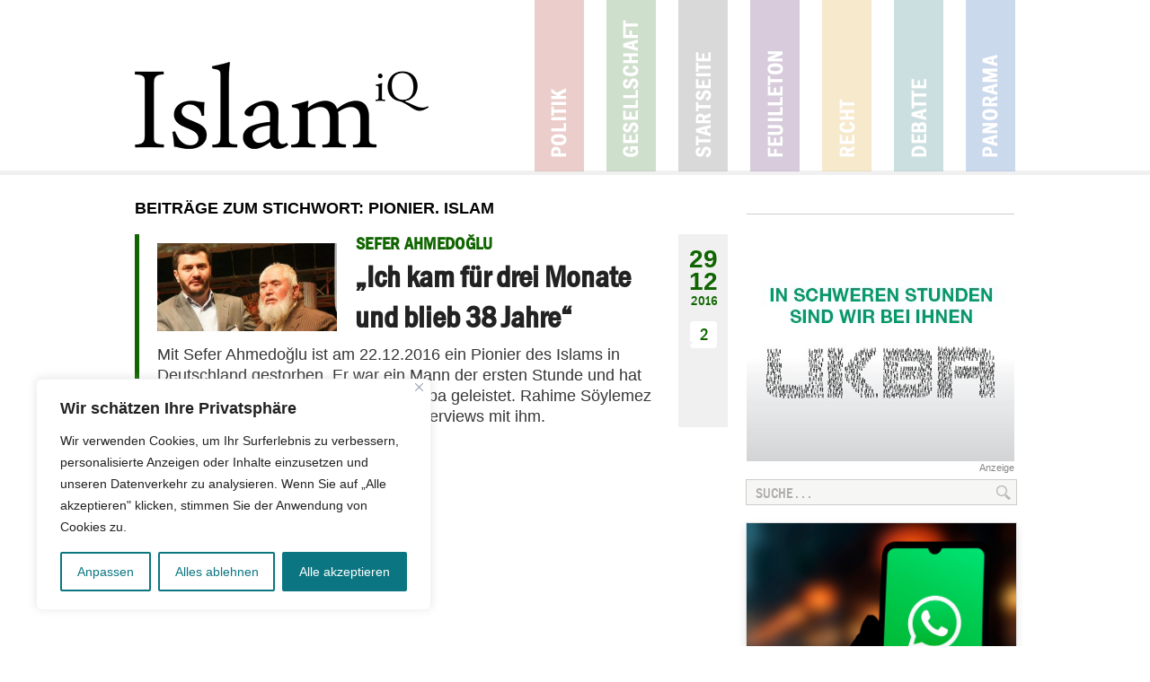

--- FILE ---
content_type: text/html; charset=utf-8
request_url: https://www.google.com/recaptcha/api2/anchor?ar=1&k=6LdoDYoaAAAAAArEc8SKcUXuRFVL6rHuZqbKgF-M&co=aHR0cHM6Ly93d3cuaXNsYW1pcS5kZTo0NDM.&hl=en&v=PoyoqOPhxBO7pBk68S4YbpHZ&size=invisible&anchor-ms=20000&execute-ms=30000&cb=50h65gpbo1jl
body_size: 48457
content:
<!DOCTYPE HTML><html dir="ltr" lang="en"><head><meta http-equiv="Content-Type" content="text/html; charset=UTF-8">
<meta http-equiv="X-UA-Compatible" content="IE=edge">
<title>reCAPTCHA</title>
<style type="text/css">
/* cyrillic-ext */
@font-face {
  font-family: 'Roboto';
  font-style: normal;
  font-weight: 400;
  font-stretch: 100%;
  src: url(//fonts.gstatic.com/s/roboto/v48/KFO7CnqEu92Fr1ME7kSn66aGLdTylUAMa3GUBHMdazTgWw.woff2) format('woff2');
  unicode-range: U+0460-052F, U+1C80-1C8A, U+20B4, U+2DE0-2DFF, U+A640-A69F, U+FE2E-FE2F;
}
/* cyrillic */
@font-face {
  font-family: 'Roboto';
  font-style: normal;
  font-weight: 400;
  font-stretch: 100%;
  src: url(//fonts.gstatic.com/s/roboto/v48/KFO7CnqEu92Fr1ME7kSn66aGLdTylUAMa3iUBHMdazTgWw.woff2) format('woff2');
  unicode-range: U+0301, U+0400-045F, U+0490-0491, U+04B0-04B1, U+2116;
}
/* greek-ext */
@font-face {
  font-family: 'Roboto';
  font-style: normal;
  font-weight: 400;
  font-stretch: 100%;
  src: url(//fonts.gstatic.com/s/roboto/v48/KFO7CnqEu92Fr1ME7kSn66aGLdTylUAMa3CUBHMdazTgWw.woff2) format('woff2');
  unicode-range: U+1F00-1FFF;
}
/* greek */
@font-face {
  font-family: 'Roboto';
  font-style: normal;
  font-weight: 400;
  font-stretch: 100%;
  src: url(//fonts.gstatic.com/s/roboto/v48/KFO7CnqEu92Fr1ME7kSn66aGLdTylUAMa3-UBHMdazTgWw.woff2) format('woff2');
  unicode-range: U+0370-0377, U+037A-037F, U+0384-038A, U+038C, U+038E-03A1, U+03A3-03FF;
}
/* math */
@font-face {
  font-family: 'Roboto';
  font-style: normal;
  font-weight: 400;
  font-stretch: 100%;
  src: url(//fonts.gstatic.com/s/roboto/v48/KFO7CnqEu92Fr1ME7kSn66aGLdTylUAMawCUBHMdazTgWw.woff2) format('woff2');
  unicode-range: U+0302-0303, U+0305, U+0307-0308, U+0310, U+0312, U+0315, U+031A, U+0326-0327, U+032C, U+032F-0330, U+0332-0333, U+0338, U+033A, U+0346, U+034D, U+0391-03A1, U+03A3-03A9, U+03B1-03C9, U+03D1, U+03D5-03D6, U+03F0-03F1, U+03F4-03F5, U+2016-2017, U+2034-2038, U+203C, U+2040, U+2043, U+2047, U+2050, U+2057, U+205F, U+2070-2071, U+2074-208E, U+2090-209C, U+20D0-20DC, U+20E1, U+20E5-20EF, U+2100-2112, U+2114-2115, U+2117-2121, U+2123-214F, U+2190, U+2192, U+2194-21AE, U+21B0-21E5, U+21F1-21F2, U+21F4-2211, U+2213-2214, U+2216-22FF, U+2308-230B, U+2310, U+2319, U+231C-2321, U+2336-237A, U+237C, U+2395, U+239B-23B7, U+23D0, U+23DC-23E1, U+2474-2475, U+25AF, U+25B3, U+25B7, U+25BD, U+25C1, U+25CA, U+25CC, U+25FB, U+266D-266F, U+27C0-27FF, U+2900-2AFF, U+2B0E-2B11, U+2B30-2B4C, U+2BFE, U+3030, U+FF5B, U+FF5D, U+1D400-1D7FF, U+1EE00-1EEFF;
}
/* symbols */
@font-face {
  font-family: 'Roboto';
  font-style: normal;
  font-weight: 400;
  font-stretch: 100%;
  src: url(//fonts.gstatic.com/s/roboto/v48/KFO7CnqEu92Fr1ME7kSn66aGLdTylUAMaxKUBHMdazTgWw.woff2) format('woff2');
  unicode-range: U+0001-000C, U+000E-001F, U+007F-009F, U+20DD-20E0, U+20E2-20E4, U+2150-218F, U+2190, U+2192, U+2194-2199, U+21AF, U+21E6-21F0, U+21F3, U+2218-2219, U+2299, U+22C4-22C6, U+2300-243F, U+2440-244A, U+2460-24FF, U+25A0-27BF, U+2800-28FF, U+2921-2922, U+2981, U+29BF, U+29EB, U+2B00-2BFF, U+4DC0-4DFF, U+FFF9-FFFB, U+10140-1018E, U+10190-1019C, U+101A0, U+101D0-101FD, U+102E0-102FB, U+10E60-10E7E, U+1D2C0-1D2D3, U+1D2E0-1D37F, U+1F000-1F0FF, U+1F100-1F1AD, U+1F1E6-1F1FF, U+1F30D-1F30F, U+1F315, U+1F31C, U+1F31E, U+1F320-1F32C, U+1F336, U+1F378, U+1F37D, U+1F382, U+1F393-1F39F, U+1F3A7-1F3A8, U+1F3AC-1F3AF, U+1F3C2, U+1F3C4-1F3C6, U+1F3CA-1F3CE, U+1F3D4-1F3E0, U+1F3ED, U+1F3F1-1F3F3, U+1F3F5-1F3F7, U+1F408, U+1F415, U+1F41F, U+1F426, U+1F43F, U+1F441-1F442, U+1F444, U+1F446-1F449, U+1F44C-1F44E, U+1F453, U+1F46A, U+1F47D, U+1F4A3, U+1F4B0, U+1F4B3, U+1F4B9, U+1F4BB, U+1F4BF, U+1F4C8-1F4CB, U+1F4D6, U+1F4DA, U+1F4DF, U+1F4E3-1F4E6, U+1F4EA-1F4ED, U+1F4F7, U+1F4F9-1F4FB, U+1F4FD-1F4FE, U+1F503, U+1F507-1F50B, U+1F50D, U+1F512-1F513, U+1F53E-1F54A, U+1F54F-1F5FA, U+1F610, U+1F650-1F67F, U+1F687, U+1F68D, U+1F691, U+1F694, U+1F698, U+1F6AD, U+1F6B2, U+1F6B9-1F6BA, U+1F6BC, U+1F6C6-1F6CF, U+1F6D3-1F6D7, U+1F6E0-1F6EA, U+1F6F0-1F6F3, U+1F6F7-1F6FC, U+1F700-1F7FF, U+1F800-1F80B, U+1F810-1F847, U+1F850-1F859, U+1F860-1F887, U+1F890-1F8AD, U+1F8B0-1F8BB, U+1F8C0-1F8C1, U+1F900-1F90B, U+1F93B, U+1F946, U+1F984, U+1F996, U+1F9E9, U+1FA00-1FA6F, U+1FA70-1FA7C, U+1FA80-1FA89, U+1FA8F-1FAC6, U+1FACE-1FADC, U+1FADF-1FAE9, U+1FAF0-1FAF8, U+1FB00-1FBFF;
}
/* vietnamese */
@font-face {
  font-family: 'Roboto';
  font-style: normal;
  font-weight: 400;
  font-stretch: 100%;
  src: url(//fonts.gstatic.com/s/roboto/v48/KFO7CnqEu92Fr1ME7kSn66aGLdTylUAMa3OUBHMdazTgWw.woff2) format('woff2');
  unicode-range: U+0102-0103, U+0110-0111, U+0128-0129, U+0168-0169, U+01A0-01A1, U+01AF-01B0, U+0300-0301, U+0303-0304, U+0308-0309, U+0323, U+0329, U+1EA0-1EF9, U+20AB;
}
/* latin-ext */
@font-face {
  font-family: 'Roboto';
  font-style: normal;
  font-weight: 400;
  font-stretch: 100%;
  src: url(//fonts.gstatic.com/s/roboto/v48/KFO7CnqEu92Fr1ME7kSn66aGLdTylUAMa3KUBHMdazTgWw.woff2) format('woff2');
  unicode-range: U+0100-02BA, U+02BD-02C5, U+02C7-02CC, U+02CE-02D7, U+02DD-02FF, U+0304, U+0308, U+0329, U+1D00-1DBF, U+1E00-1E9F, U+1EF2-1EFF, U+2020, U+20A0-20AB, U+20AD-20C0, U+2113, U+2C60-2C7F, U+A720-A7FF;
}
/* latin */
@font-face {
  font-family: 'Roboto';
  font-style: normal;
  font-weight: 400;
  font-stretch: 100%;
  src: url(//fonts.gstatic.com/s/roboto/v48/KFO7CnqEu92Fr1ME7kSn66aGLdTylUAMa3yUBHMdazQ.woff2) format('woff2');
  unicode-range: U+0000-00FF, U+0131, U+0152-0153, U+02BB-02BC, U+02C6, U+02DA, U+02DC, U+0304, U+0308, U+0329, U+2000-206F, U+20AC, U+2122, U+2191, U+2193, U+2212, U+2215, U+FEFF, U+FFFD;
}
/* cyrillic-ext */
@font-face {
  font-family: 'Roboto';
  font-style: normal;
  font-weight: 500;
  font-stretch: 100%;
  src: url(//fonts.gstatic.com/s/roboto/v48/KFO7CnqEu92Fr1ME7kSn66aGLdTylUAMa3GUBHMdazTgWw.woff2) format('woff2');
  unicode-range: U+0460-052F, U+1C80-1C8A, U+20B4, U+2DE0-2DFF, U+A640-A69F, U+FE2E-FE2F;
}
/* cyrillic */
@font-face {
  font-family: 'Roboto';
  font-style: normal;
  font-weight: 500;
  font-stretch: 100%;
  src: url(//fonts.gstatic.com/s/roboto/v48/KFO7CnqEu92Fr1ME7kSn66aGLdTylUAMa3iUBHMdazTgWw.woff2) format('woff2');
  unicode-range: U+0301, U+0400-045F, U+0490-0491, U+04B0-04B1, U+2116;
}
/* greek-ext */
@font-face {
  font-family: 'Roboto';
  font-style: normal;
  font-weight: 500;
  font-stretch: 100%;
  src: url(//fonts.gstatic.com/s/roboto/v48/KFO7CnqEu92Fr1ME7kSn66aGLdTylUAMa3CUBHMdazTgWw.woff2) format('woff2');
  unicode-range: U+1F00-1FFF;
}
/* greek */
@font-face {
  font-family: 'Roboto';
  font-style: normal;
  font-weight: 500;
  font-stretch: 100%;
  src: url(//fonts.gstatic.com/s/roboto/v48/KFO7CnqEu92Fr1ME7kSn66aGLdTylUAMa3-UBHMdazTgWw.woff2) format('woff2');
  unicode-range: U+0370-0377, U+037A-037F, U+0384-038A, U+038C, U+038E-03A1, U+03A3-03FF;
}
/* math */
@font-face {
  font-family: 'Roboto';
  font-style: normal;
  font-weight: 500;
  font-stretch: 100%;
  src: url(//fonts.gstatic.com/s/roboto/v48/KFO7CnqEu92Fr1ME7kSn66aGLdTylUAMawCUBHMdazTgWw.woff2) format('woff2');
  unicode-range: U+0302-0303, U+0305, U+0307-0308, U+0310, U+0312, U+0315, U+031A, U+0326-0327, U+032C, U+032F-0330, U+0332-0333, U+0338, U+033A, U+0346, U+034D, U+0391-03A1, U+03A3-03A9, U+03B1-03C9, U+03D1, U+03D5-03D6, U+03F0-03F1, U+03F4-03F5, U+2016-2017, U+2034-2038, U+203C, U+2040, U+2043, U+2047, U+2050, U+2057, U+205F, U+2070-2071, U+2074-208E, U+2090-209C, U+20D0-20DC, U+20E1, U+20E5-20EF, U+2100-2112, U+2114-2115, U+2117-2121, U+2123-214F, U+2190, U+2192, U+2194-21AE, U+21B0-21E5, U+21F1-21F2, U+21F4-2211, U+2213-2214, U+2216-22FF, U+2308-230B, U+2310, U+2319, U+231C-2321, U+2336-237A, U+237C, U+2395, U+239B-23B7, U+23D0, U+23DC-23E1, U+2474-2475, U+25AF, U+25B3, U+25B7, U+25BD, U+25C1, U+25CA, U+25CC, U+25FB, U+266D-266F, U+27C0-27FF, U+2900-2AFF, U+2B0E-2B11, U+2B30-2B4C, U+2BFE, U+3030, U+FF5B, U+FF5D, U+1D400-1D7FF, U+1EE00-1EEFF;
}
/* symbols */
@font-face {
  font-family: 'Roboto';
  font-style: normal;
  font-weight: 500;
  font-stretch: 100%;
  src: url(//fonts.gstatic.com/s/roboto/v48/KFO7CnqEu92Fr1ME7kSn66aGLdTylUAMaxKUBHMdazTgWw.woff2) format('woff2');
  unicode-range: U+0001-000C, U+000E-001F, U+007F-009F, U+20DD-20E0, U+20E2-20E4, U+2150-218F, U+2190, U+2192, U+2194-2199, U+21AF, U+21E6-21F0, U+21F3, U+2218-2219, U+2299, U+22C4-22C6, U+2300-243F, U+2440-244A, U+2460-24FF, U+25A0-27BF, U+2800-28FF, U+2921-2922, U+2981, U+29BF, U+29EB, U+2B00-2BFF, U+4DC0-4DFF, U+FFF9-FFFB, U+10140-1018E, U+10190-1019C, U+101A0, U+101D0-101FD, U+102E0-102FB, U+10E60-10E7E, U+1D2C0-1D2D3, U+1D2E0-1D37F, U+1F000-1F0FF, U+1F100-1F1AD, U+1F1E6-1F1FF, U+1F30D-1F30F, U+1F315, U+1F31C, U+1F31E, U+1F320-1F32C, U+1F336, U+1F378, U+1F37D, U+1F382, U+1F393-1F39F, U+1F3A7-1F3A8, U+1F3AC-1F3AF, U+1F3C2, U+1F3C4-1F3C6, U+1F3CA-1F3CE, U+1F3D4-1F3E0, U+1F3ED, U+1F3F1-1F3F3, U+1F3F5-1F3F7, U+1F408, U+1F415, U+1F41F, U+1F426, U+1F43F, U+1F441-1F442, U+1F444, U+1F446-1F449, U+1F44C-1F44E, U+1F453, U+1F46A, U+1F47D, U+1F4A3, U+1F4B0, U+1F4B3, U+1F4B9, U+1F4BB, U+1F4BF, U+1F4C8-1F4CB, U+1F4D6, U+1F4DA, U+1F4DF, U+1F4E3-1F4E6, U+1F4EA-1F4ED, U+1F4F7, U+1F4F9-1F4FB, U+1F4FD-1F4FE, U+1F503, U+1F507-1F50B, U+1F50D, U+1F512-1F513, U+1F53E-1F54A, U+1F54F-1F5FA, U+1F610, U+1F650-1F67F, U+1F687, U+1F68D, U+1F691, U+1F694, U+1F698, U+1F6AD, U+1F6B2, U+1F6B9-1F6BA, U+1F6BC, U+1F6C6-1F6CF, U+1F6D3-1F6D7, U+1F6E0-1F6EA, U+1F6F0-1F6F3, U+1F6F7-1F6FC, U+1F700-1F7FF, U+1F800-1F80B, U+1F810-1F847, U+1F850-1F859, U+1F860-1F887, U+1F890-1F8AD, U+1F8B0-1F8BB, U+1F8C0-1F8C1, U+1F900-1F90B, U+1F93B, U+1F946, U+1F984, U+1F996, U+1F9E9, U+1FA00-1FA6F, U+1FA70-1FA7C, U+1FA80-1FA89, U+1FA8F-1FAC6, U+1FACE-1FADC, U+1FADF-1FAE9, U+1FAF0-1FAF8, U+1FB00-1FBFF;
}
/* vietnamese */
@font-face {
  font-family: 'Roboto';
  font-style: normal;
  font-weight: 500;
  font-stretch: 100%;
  src: url(//fonts.gstatic.com/s/roboto/v48/KFO7CnqEu92Fr1ME7kSn66aGLdTylUAMa3OUBHMdazTgWw.woff2) format('woff2');
  unicode-range: U+0102-0103, U+0110-0111, U+0128-0129, U+0168-0169, U+01A0-01A1, U+01AF-01B0, U+0300-0301, U+0303-0304, U+0308-0309, U+0323, U+0329, U+1EA0-1EF9, U+20AB;
}
/* latin-ext */
@font-face {
  font-family: 'Roboto';
  font-style: normal;
  font-weight: 500;
  font-stretch: 100%;
  src: url(//fonts.gstatic.com/s/roboto/v48/KFO7CnqEu92Fr1ME7kSn66aGLdTylUAMa3KUBHMdazTgWw.woff2) format('woff2');
  unicode-range: U+0100-02BA, U+02BD-02C5, U+02C7-02CC, U+02CE-02D7, U+02DD-02FF, U+0304, U+0308, U+0329, U+1D00-1DBF, U+1E00-1E9F, U+1EF2-1EFF, U+2020, U+20A0-20AB, U+20AD-20C0, U+2113, U+2C60-2C7F, U+A720-A7FF;
}
/* latin */
@font-face {
  font-family: 'Roboto';
  font-style: normal;
  font-weight: 500;
  font-stretch: 100%;
  src: url(//fonts.gstatic.com/s/roboto/v48/KFO7CnqEu92Fr1ME7kSn66aGLdTylUAMa3yUBHMdazQ.woff2) format('woff2');
  unicode-range: U+0000-00FF, U+0131, U+0152-0153, U+02BB-02BC, U+02C6, U+02DA, U+02DC, U+0304, U+0308, U+0329, U+2000-206F, U+20AC, U+2122, U+2191, U+2193, U+2212, U+2215, U+FEFF, U+FFFD;
}
/* cyrillic-ext */
@font-face {
  font-family: 'Roboto';
  font-style: normal;
  font-weight: 900;
  font-stretch: 100%;
  src: url(//fonts.gstatic.com/s/roboto/v48/KFO7CnqEu92Fr1ME7kSn66aGLdTylUAMa3GUBHMdazTgWw.woff2) format('woff2');
  unicode-range: U+0460-052F, U+1C80-1C8A, U+20B4, U+2DE0-2DFF, U+A640-A69F, U+FE2E-FE2F;
}
/* cyrillic */
@font-face {
  font-family: 'Roboto';
  font-style: normal;
  font-weight: 900;
  font-stretch: 100%;
  src: url(//fonts.gstatic.com/s/roboto/v48/KFO7CnqEu92Fr1ME7kSn66aGLdTylUAMa3iUBHMdazTgWw.woff2) format('woff2');
  unicode-range: U+0301, U+0400-045F, U+0490-0491, U+04B0-04B1, U+2116;
}
/* greek-ext */
@font-face {
  font-family: 'Roboto';
  font-style: normal;
  font-weight: 900;
  font-stretch: 100%;
  src: url(//fonts.gstatic.com/s/roboto/v48/KFO7CnqEu92Fr1ME7kSn66aGLdTylUAMa3CUBHMdazTgWw.woff2) format('woff2');
  unicode-range: U+1F00-1FFF;
}
/* greek */
@font-face {
  font-family: 'Roboto';
  font-style: normal;
  font-weight: 900;
  font-stretch: 100%;
  src: url(//fonts.gstatic.com/s/roboto/v48/KFO7CnqEu92Fr1ME7kSn66aGLdTylUAMa3-UBHMdazTgWw.woff2) format('woff2');
  unicode-range: U+0370-0377, U+037A-037F, U+0384-038A, U+038C, U+038E-03A1, U+03A3-03FF;
}
/* math */
@font-face {
  font-family: 'Roboto';
  font-style: normal;
  font-weight: 900;
  font-stretch: 100%;
  src: url(//fonts.gstatic.com/s/roboto/v48/KFO7CnqEu92Fr1ME7kSn66aGLdTylUAMawCUBHMdazTgWw.woff2) format('woff2');
  unicode-range: U+0302-0303, U+0305, U+0307-0308, U+0310, U+0312, U+0315, U+031A, U+0326-0327, U+032C, U+032F-0330, U+0332-0333, U+0338, U+033A, U+0346, U+034D, U+0391-03A1, U+03A3-03A9, U+03B1-03C9, U+03D1, U+03D5-03D6, U+03F0-03F1, U+03F4-03F5, U+2016-2017, U+2034-2038, U+203C, U+2040, U+2043, U+2047, U+2050, U+2057, U+205F, U+2070-2071, U+2074-208E, U+2090-209C, U+20D0-20DC, U+20E1, U+20E5-20EF, U+2100-2112, U+2114-2115, U+2117-2121, U+2123-214F, U+2190, U+2192, U+2194-21AE, U+21B0-21E5, U+21F1-21F2, U+21F4-2211, U+2213-2214, U+2216-22FF, U+2308-230B, U+2310, U+2319, U+231C-2321, U+2336-237A, U+237C, U+2395, U+239B-23B7, U+23D0, U+23DC-23E1, U+2474-2475, U+25AF, U+25B3, U+25B7, U+25BD, U+25C1, U+25CA, U+25CC, U+25FB, U+266D-266F, U+27C0-27FF, U+2900-2AFF, U+2B0E-2B11, U+2B30-2B4C, U+2BFE, U+3030, U+FF5B, U+FF5D, U+1D400-1D7FF, U+1EE00-1EEFF;
}
/* symbols */
@font-face {
  font-family: 'Roboto';
  font-style: normal;
  font-weight: 900;
  font-stretch: 100%;
  src: url(//fonts.gstatic.com/s/roboto/v48/KFO7CnqEu92Fr1ME7kSn66aGLdTylUAMaxKUBHMdazTgWw.woff2) format('woff2');
  unicode-range: U+0001-000C, U+000E-001F, U+007F-009F, U+20DD-20E0, U+20E2-20E4, U+2150-218F, U+2190, U+2192, U+2194-2199, U+21AF, U+21E6-21F0, U+21F3, U+2218-2219, U+2299, U+22C4-22C6, U+2300-243F, U+2440-244A, U+2460-24FF, U+25A0-27BF, U+2800-28FF, U+2921-2922, U+2981, U+29BF, U+29EB, U+2B00-2BFF, U+4DC0-4DFF, U+FFF9-FFFB, U+10140-1018E, U+10190-1019C, U+101A0, U+101D0-101FD, U+102E0-102FB, U+10E60-10E7E, U+1D2C0-1D2D3, U+1D2E0-1D37F, U+1F000-1F0FF, U+1F100-1F1AD, U+1F1E6-1F1FF, U+1F30D-1F30F, U+1F315, U+1F31C, U+1F31E, U+1F320-1F32C, U+1F336, U+1F378, U+1F37D, U+1F382, U+1F393-1F39F, U+1F3A7-1F3A8, U+1F3AC-1F3AF, U+1F3C2, U+1F3C4-1F3C6, U+1F3CA-1F3CE, U+1F3D4-1F3E0, U+1F3ED, U+1F3F1-1F3F3, U+1F3F5-1F3F7, U+1F408, U+1F415, U+1F41F, U+1F426, U+1F43F, U+1F441-1F442, U+1F444, U+1F446-1F449, U+1F44C-1F44E, U+1F453, U+1F46A, U+1F47D, U+1F4A3, U+1F4B0, U+1F4B3, U+1F4B9, U+1F4BB, U+1F4BF, U+1F4C8-1F4CB, U+1F4D6, U+1F4DA, U+1F4DF, U+1F4E3-1F4E6, U+1F4EA-1F4ED, U+1F4F7, U+1F4F9-1F4FB, U+1F4FD-1F4FE, U+1F503, U+1F507-1F50B, U+1F50D, U+1F512-1F513, U+1F53E-1F54A, U+1F54F-1F5FA, U+1F610, U+1F650-1F67F, U+1F687, U+1F68D, U+1F691, U+1F694, U+1F698, U+1F6AD, U+1F6B2, U+1F6B9-1F6BA, U+1F6BC, U+1F6C6-1F6CF, U+1F6D3-1F6D7, U+1F6E0-1F6EA, U+1F6F0-1F6F3, U+1F6F7-1F6FC, U+1F700-1F7FF, U+1F800-1F80B, U+1F810-1F847, U+1F850-1F859, U+1F860-1F887, U+1F890-1F8AD, U+1F8B0-1F8BB, U+1F8C0-1F8C1, U+1F900-1F90B, U+1F93B, U+1F946, U+1F984, U+1F996, U+1F9E9, U+1FA00-1FA6F, U+1FA70-1FA7C, U+1FA80-1FA89, U+1FA8F-1FAC6, U+1FACE-1FADC, U+1FADF-1FAE9, U+1FAF0-1FAF8, U+1FB00-1FBFF;
}
/* vietnamese */
@font-face {
  font-family: 'Roboto';
  font-style: normal;
  font-weight: 900;
  font-stretch: 100%;
  src: url(//fonts.gstatic.com/s/roboto/v48/KFO7CnqEu92Fr1ME7kSn66aGLdTylUAMa3OUBHMdazTgWw.woff2) format('woff2');
  unicode-range: U+0102-0103, U+0110-0111, U+0128-0129, U+0168-0169, U+01A0-01A1, U+01AF-01B0, U+0300-0301, U+0303-0304, U+0308-0309, U+0323, U+0329, U+1EA0-1EF9, U+20AB;
}
/* latin-ext */
@font-face {
  font-family: 'Roboto';
  font-style: normal;
  font-weight: 900;
  font-stretch: 100%;
  src: url(//fonts.gstatic.com/s/roboto/v48/KFO7CnqEu92Fr1ME7kSn66aGLdTylUAMa3KUBHMdazTgWw.woff2) format('woff2');
  unicode-range: U+0100-02BA, U+02BD-02C5, U+02C7-02CC, U+02CE-02D7, U+02DD-02FF, U+0304, U+0308, U+0329, U+1D00-1DBF, U+1E00-1E9F, U+1EF2-1EFF, U+2020, U+20A0-20AB, U+20AD-20C0, U+2113, U+2C60-2C7F, U+A720-A7FF;
}
/* latin */
@font-face {
  font-family: 'Roboto';
  font-style: normal;
  font-weight: 900;
  font-stretch: 100%;
  src: url(//fonts.gstatic.com/s/roboto/v48/KFO7CnqEu92Fr1ME7kSn66aGLdTylUAMa3yUBHMdazQ.woff2) format('woff2');
  unicode-range: U+0000-00FF, U+0131, U+0152-0153, U+02BB-02BC, U+02C6, U+02DA, U+02DC, U+0304, U+0308, U+0329, U+2000-206F, U+20AC, U+2122, U+2191, U+2193, U+2212, U+2215, U+FEFF, U+FFFD;
}

</style>
<link rel="stylesheet" type="text/css" href="https://www.gstatic.com/recaptcha/releases/PoyoqOPhxBO7pBk68S4YbpHZ/styles__ltr.css">
<script nonce="gAokiufTGejR0pYaBlHaxw" type="text/javascript">window['__recaptcha_api'] = 'https://www.google.com/recaptcha/api2/';</script>
<script type="text/javascript" src="https://www.gstatic.com/recaptcha/releases/PoyoqOPhxBO7pBk68S4YbpHZ/recaptcha__en.js" nonce="gAokiufTGejR0pYaBlHaxw">
      
    </script></head>
<body><div id="rc-anchor-alert" class="rc-anchor-alert"></div>
<input type="hidden" id="recaptcha-token" value="[base64]">
<script type="text/javascript" nonce="gAokiufTGejR0pYaBlHaxw">
      recaptcha.anchor.Main.init("[\x22ainput\x22,[\x22bgdata\x22,\x22\x22,\[base64]/[base64]/UltIKytdPWE6KGE8MjA0OD9SW0grK109YT4+NnwxOTI6KChhJjY0NTEyKT09NTUyOTYmJnErMTxoLmxlbmd0aCYmKGguY2hhckNvZGVBdChxKzEpJjY0NTEyKT09NTYzMjA/[base64]/MjU1OlI/[base64]/[base64]/[base64]/[base64]/[base64]/[base64]/[base64]/[base64]/[base64]/[base64]\x22,\[base64]\\u003d\x22,\x22QTLCnwTCicK1WVIGw7ZJwqpKP8OKJHVsw4HDm8K4w4osw5vDsG/[base64]/[base64]/DrCA8U8KoM2bClFdGDwUKwqJ6T0gyTcKcPGdZQWBOYG1jWBo/MsO1AgVWwr3DvlrDkcKDw68Aw4/[base64]/DhBnDu2rClg3Cg8KBwpUTw48rSFgIwqbCok8+w7TDu8OHwozDv3Y0w47Di2IwUlN7w75kYsKSwq3CoE/[base64]/ClnZsX8O3wqxqwqAEw6vDsXRaNMKcwoVWMsOcwqA+U25iw5XDm8KbS8KQwo/DuMKyHMKjNyrDrMOewrpiwrzDgcKfwqTDkcKlZMOlNCkHw4QZS8KGSsOGbSQXwoM1LkfDg3wiA2N0w7DCo8KDwpZHw6/DrcOzUjHCqyLCrMKNN8O8w6vCr3LCpcOOPsO0MMO4aWlGw4sBX8KwJcKMKsOuw6fCux/DgMKGwpURL8OMZmfDsGAIwoIfT8K4OzpiN8OdwqpfD0bCmTTCiGXDtgHDlnNMwqhXw6fCnzbCmwc2wq53wofCkhTDv8OKeV/CgUvCgMOawrvCo8KxH33Dq8O5w6M8w4LDmMKpw4/[base64]/H3Y6AS1IEMOzCcObDsKqIcKywpMVFsOkMsOFS23Dt8OZPzTCkRnDksOwXMOJaUl/YcKEQizCpMOKQMO7w7BITMOIQn3CnH8fRsKYwp3DkF3Dt8KzIBYoPQbCrz1Zw7sPXcKfw4zDhBtdwrI4woXDuS7CunLCp2jDlcKqwqh4AsKIGsKWw4t2wrHDgR/DhMKDw7PDjcOwMMK5Z8OCEBA5wpDCpRPCuD3DtUxwwpJRw47CgcOvw5p4KcK7dMO5w4fDusKGVsKhwp7CgnPClnPCihfCvmZow7FTXcKIw5tYY3wCwoDDgn5LTDjDrA7CosODfmtNw7/ClHTDoSM/w6dLwqnCuMO4woJKVMKVAcK7ccO1w6gJwqrCtyA8D8KEIcKPw6TCs8KTwonDi8KQfsKCw53Cq8O1w6HCkMOxw7gVwoFWXgUdGcKTw7HDrsOfPxN4PFI8w4ILJxfCmsOxB8Oww6rCrcO4w6HDkcOAE8OlECbDg8KjIMO/WxPDosK6wpRZwrzDuMOvw4TDqjzCq17DvcK7RnnDiXLCjXNUwpDDuMOJw5E1wqzCssKuGcKjwo3CuMKfw7VWVsKww6XDpSHDg0rDkzTDgwHDnMOBUcKFwqbDp8OAwq3DrMO0w6/Di1XCi8OkI8OmcDvCtcOJdcKYw64qIERIK8OPW8K4XBAfM2HDn8Kfw4nCgcOvwpwIw6MGIW7DsijDmFLDnsOwwoDDu30aw7hLdxYowrnDgh3DsC9MLlrDkUJ6w7vDkDnCvsKQw6jDhi/[base64]/ClWLCgnLChAlnw4hLw6/DjxbDkywzDcKdecKDwqBOw7V2EgjClhlhwpt3MMKlNxUcw6cgwphSwo9jw5PCmMO/[base64]/A8ODYg3Cu0/CiB/DiUfCh8K9GMKWfMOPKH3CpT7DvAbDicOew4nCocKTw6FCcsOjw7AbMQDDqAvCvWTCl1DDigotQ0TDjsOQw6rDrMKTwoPDhmB1VSzCq1N7ScKtw5TCtcO8wo7CrlrDlx44fnIkEXR7ZF/DuU7Ct8OWw4HCkcKAJcKJwobDhcO5JnvDukTClEDDtcONecOxwqzDo8Ohw7bDhMKMXjNdwq4LwpDDg1okw6TChcOJwpAhw5tOwoPCvMKMQiDCtXTDkMOAwo0Kw5ASe8Kvw4DClmnDmcKLw77DucOQeAHDlcO6wqfDiCTCjsK2DU/[base64]/Cg8OXwrR+d8OkwrEZw7MSw77CuMO7SXR2ImfDjMOgw73CiB/[base64]/[base64]/CkMK4woXCmsOuwrTCl8O3wo3DiMKHSTlSFMKPw6sbwo88VTTCimDCrsOHwqTCgsODb8KEwrvCtcKENUh6EDwKY8OiRcKEw5nCnmTCgg5QwqPCqcOAw4/DnA7DkHfDuzLDtlTCo3gLw5Acwq0Owo1xwoTDhWgUw4RKwojCusOHL8OPwoovK8Oyw7fDhT7DmD1hVQ9KdsOkOEXDnMK8w6RDcRfClMKAFcO4DSlSwrYAWC55YBgmwqRhFXsww50Mw55aW8Okw4BTecKSwp/CulVDZ8KWwo7Cm8OdR8OGWcOaSw3DisKEwpRxw7dJwpoiWsOqw789w4HCicOBScKFD2rDp8Otwr/DicKDVcOrLMO0w7NEwpQ4dmY0w4zDuMOTwqTDhj/DqMOwwqFaw73Dun3ChDlxOMOQwpLDliBZPm7CnXxpGcKwOMKrB8KaSFfDuxRjwpLCosOhEmXCoHUsdMOEDMKiwow3ZFbDuCtqwqHCkDpDwrrDsxIcYMKkS8OjQSPCt8Opwr/[base64]/[base64]/[base64]/[base64]/DoMOAwpbDicOsScO/Y3RMwrUHwoNmwpPDkcOOw58HG2/DoMKpw5h4Yx4Wwp8/[base64]/[base64]/[base64]/DpsK1wqHDomvCsCvDpnVcJsKyLcOfaCUKwo8WwqRfwr7Dq8O4AH7DukdMScKUJF7DoSYiPMO2wobChsK/wr7CkcOkAETCo8KVwp8Fw6rDnWfCtyk7wrjCi1NhwoHDn8K6YMKLw4nDl8KAJGkOwpnCnhM3acOnw44uUsOIwo4HYUEsF8O1CMOoF3nDtB1VwpxRw57CpMKYwq0eTcKgw4fClsOOwpHDmHbDpEVHwr3Cr8K3wp/DrMOzTMK2wqMkWHRVasOqw4fCuT4lFA/Do8OUWG8DwoDDthdmwoh4TsKjG8K/aMKYZUgQPMOPwrLCuGoXwqMKPsKNwpc/VWjCtMOWwofCtcOCT8OJWgvDgTRfwqMnw6pjAQ/Cp8KDXcObw5EKQMK1ZUHDusKhwqvCklA3wr5KWcKOwpdnRcKYUkdcw4sNwpvCt8O5wpNWwoEow64WenDDosOOwpXCh8Oxwp8gJ8K/wqbDk3w+wovDk8OAwpfDsVE6BcKwwpQkSh1uC8OCw63Du8KkwpRKbAJ3w6Mbw6bCgS/[base64]/ecKEPMKNfmZcwqgQwq9Aw60+w55gwoLDlkktKH4BAMO9w5BtNMOiwoXDpMO/[base64]/CsTzDmVnDtiVUa8KeE8ONwrzDkcOuwrNqwr5BQExzMcOIwr05FcOtdzDCn8OqUkTDkDs/e2hSBV7CucKuwqgjVi3CrcKzIHTCiwvDg8OTw5EqccOXw6/Cu8OQZsOPEQbDgsKewrwiwrvCu8Krw5jDkVrClHAow4QKwoUew4DChMKCw7LDksOGTsKHN8Oew6pSwpTDsMK3w5VAw5jCsiNtPcKBSsODa0/Ch8K+OlTCr8OHw78Bw7lgw4YWIsOKa8Kewr0Pw5XCgXrDk8KowpbCuMOoFS0Bw7EAWsKHKsKSUMKdbcOFbDvChywfw7fDvMOUwq3CgmpEScOpV3VoU8Otw7tsw4AmNUDCiAFdw6pFw6DClMKIwqkPMcOUwq3Cq8O5LyXCncKrw4BWw6gLw5sSEMKPw6txw7NHDB/[base64]/[base64]/LsOWwogbwrkfw414wpbCqsKTVcKvDMK5wpbDph/[base64]/Cm8KcFQktG14xwqbCs8OWLsKQwrHCkcKML8KEYcOmaBjCrcOvGUDDucOsMAlzw5EUVwoywq8GwqtAGMKswo8Mw67DjMONw4UQOHbCgFtFLHbDlnvDqsK0w6HDk8OoJsK6wpzDk3p1w5p1acKKw6ZgWUDCqMKbBsKqwqw4wpxqXDYXHsO4w6HDosOobsKke8OYwp/ClCArwrHCpMKmOsK7ETrDp3Q0w6/[base64]/[base64]/DvX7CoUhnaMOwRsKme0fCsGTCuSbDsWXDmsOEfcObworCl8O4wqpqEHjDkcKYJMKvwo3DucKTZsK5bQZWe0LDl8OdDMK1Inktw5RXwq/DqD4Owo/ClcK4wq8nwpk1enRqGSBKw5l2w4jCmSYGU8OiwqnCkwoPfzTDui4MCMKGasOEaALDisOFw4E/KsKNAgpcw6wkw4LDnMONODLDgU7DsMK0F2FKw5zCisKGwpHCs8OKwqLCrVViwrHCoznCjMOMXlZmWAEkw53Ck8OMw67CrcKEw4MfLRpbeVgQw5nCv0/DrFjCjMO4w43DhMKFcmvDgEnCtcONwpTCj8Ksw4IUMWbDlRJKCWPCqMOlJzjChVLCo8KCwqrDoX9gbwgwwr3DjWfCvEtrEU8lw7jDuDg8dWFGS8OeUsOhWwPDnMOAG8O8wrA2O2I9wq/CjcOjDcKDHyo1EsOsw4bCsxbDoHYZwqfChsONwpvCqsK4w53CqsO+wr19w5jClcKCfcKfwofCuyt9wqY6cG/Co8KWw7jCi8KhA8OmQXrDosOme0XDuGLDjsOZw6UNI8K1w6nDuXjCssKrajtdOMOQT8OywrDDucKLwooUwqjDlCoDw47DjsKEw61JBcObDsKAUn/DjsOuJMKRwok/HVAMesKJw5xmwrxRB8KBccKLw6/CnhPChMKtCsOwVXPDqMOFQsK+MMOww6hRwojDkMOXWRR5TsOKckMIw4x/wpUPWS0wfMOPVQNCc8KhHADDlV7CjMKBw7REw6/CsMKBw5nCiMKeQWghwoprdMO4HAbChcKgwrBVVT1Kwr/CpQXDgiAnFcOgwpZAwpBoQcKnHcOIwpvDgRYWdyZzTUfDsWXCjCzCssO4woPDvcK0GsKMAEhMwqHDhiMgJcKDw6jChGY7NAHCnAlvw6dePsKzGBzDncOzJcKTQhdfYSI2PMOaCQ7CtcOYw64mDVAXwp/CqGBqwr7DpsOxYToyRQBQw4FGwrPCjsKHw6PClwLDk8OoEcO7wrPCu3jDjnzDiitCKsOfViLCg8KeVcOfwqB5wpHCqRzCl8KKwrNnw55iwozCjUBgVMKgMkonw6Vyw5tDwqHDrQ93SMKVw6cQwoPDo8OSw7PCrwEdEE3CnsKcwqAiw4/CgXJUHMKnX8Oew6Vxwq0kfTPCusOCwpbDi2Ngw5fCkxgUw47DjFc/wr3DhkJnwoRrMm7ChWXDgsKRwqDCqcK2wpEGw7LCqcKNCFvDkcONVsKDwpB3wpsZw4HCjTEQwqUZwoLDrQZ0w4LDhsOpwoxHTA7Dtl4/wpXCvF/DrCfCl8ORRcOCUsO4wprDosK0woHCh8OZB8OPwqrCqsK5w4tQwqdBRiJ5VWFkcMOydh/Du8K/[base64]/DlSnDhcKsw4nDtcO8wpnDg2BYMDEQw5IzWGPCisOBw4M7w48Gw5EjwrbDscKLDiQFw458w7HCjUjDl8OaPsOFJ8OWwoTCmMKvQ18Lwo0+YDQLX8Krw4fCilXDjMKywqh9csKnCUA/[base64]/[base64]/CrcOkTycESjjDikPCqcOVwq3ClFcrw4zClMOOLV7CrMKsc8OdFcOSwqfDlwDDsgVNaVDCijgGwo3CugRhXcKEEMKldlbDllvDjU8TVcOjWsOBw47Chlggw7LCicKWw58hKC/Dj0N+PTnCixIEwpHCo2HDn1LDrzBqwr1wwrfCiGBVYmwKbcKML28wcsOHwp8Uwr8ww4kMwqwKYA3Dojh2OMObS8KDw6TDtMOmw5jCrWEQfsOcw4cifcO/CXo7dBIWwqQBwrJQwrXDjMKjFsO1w4HDu8OeSgcLBkrDosO7wpoTwq84wrPDsRHCvcKiw5VXwoDCuR/CqcOMSh0SImLDi8OwDiARw7fCvy3CtMOew6JICEEuwoISB8KbWsOVw4MGw5o6NMKBw7/Cn8OTBcKewoFzFQrCpXRlP8KzeTfClFUJwqfDkUUnw7l5P8KvaGjCoyLCusONbyvCm0wEwppfR8K5VMKWUlh8bH/CnG/Dj8KfbifCj2XDvnZQGsKrw5JAw7DCqcKLaAJHHHA/NcOjw7TDusOLw4fDrAtxwqJpNGzDicOKS3DCmsOkw7oSc8OYw6/[base64]/CvUkXwqjCtcOkW8Oewq09bzvDh8OEdDkxw4vDhCvDiSJrwo1dPWp1F0LDkGzDmMKSWQjCjcKMwrkuPMOAwqzDvcKjw4fCpsK6w6jCuzPCuALDssK5VwLCs8OjZEDDj8OXw6TDt3rDocKnQzrCksKRPMKRwpLCjlbDkzhewq0hCGHCmMOeNsKgdMOqfsO/[base64]/wrnCi0ZewrxUfcOpw6LChkBiw4XCmsKzH8KmDzvCuijCslFewq5JwqAbI8OaWGpXwqPClMOQwpvCs8OfwoTDgsOkdcKVaMKmwp7CmsKYw4XDk8OPMsKKwoM6wpI1JMOZw6/DsMOxw4nDrMKZw6TCmCFWwrjClFFMDhvCii7CrQMXwrzCpsO5WcOKwqTDhsKIw7QyUEvCqzfCr8KywrHCgQwTwqI/[base64]/Dm2wuQsKMwqvDhC/DvcO3YUw0wr4qwrgzwrlpBnMBwolww6zCjk1GGcKLQMK6woRjURkgUWrCjkAUwoLDpT7DpcKHVxrDn8OqD8K/[base64]/CpMOTwoEpw6rDhsKQwq/DuAjDggzDqhBlwq14eU/Cp8OJw5TCisK+w53CicORacK4bcO0w4nCsVrCtsKvwoJCwobCv351w7PCo8KkOR5cw7/[base64]/DkMONPWjDqcO8E37DqMOcw4BXYcOCacKvwpQgR3fDqcKyw63CpBDClMKdw5zCo37DrMOOwrUEe2JFMXspwqPDhMOJZAPDuhAuDsOtw604w74ew6R/NmnCgcOMFlDCrsOQAsOsw7XCrGljw6LCgUFOwpBUwrvDiyPDgcOKwqx6GcKXwqfDsMOxw77Cr8K/[base64]/UMKICsKqw5JQwrplw44Uw7hewrAVUhrDvBLCq14dw6w/w7YqIT3CtsKvwoTCvMOWBm7DuSnDpMKXwpTCmA5lw7rDhcK6HsOCQsOEw6jCtnZNwo7CoC3DncOkwqHCucKnIcK9OiULw5DCmXpRwrUIwqFRLGtsc3PDosOAwoZtcRR7w6DDuw/DtRTDohYlbXREbispwoUzw6rDrsOTwoHDjcK+ZcOmw586wqcaw6NBwqPDkcO3wrfDvMKmb8KmLj8wfUV8asOww4Jpw7wqwpAEwr7Ckj0lUVtVccOZEsKrSQ3Co8O9f0Q+wqfDosOswrTChDLDq1fCosKywp3CnMKEwpACwp/DicKNwonCvF41MMK+w7TCrsKqw5AkO8O8w5HCi8KDwoUBUMK+FD7Co3kEwo7CgcOHCmXDrQJIw4J8JxcdejvCqMOScXAUw6tvw4d6Xz5WQWY0w5/[base64]/CnsOkFWgawrXDnHLCu8O2wqrDiMOPXy3ClMK2wrbCkSjCn3otwrzDqcKfwqQhw5VFwpnCiMKYwpLDoHHDm8KVwrbDsXNKwrdhw7Qww4bDs8KjZcKfw4t3IcOTSMOoDBDCmMKZw7ADw6LCkiLChjNhWjnCuCAhw4XDpBI9NgnCnC3CucOIdcKKwpAXPR/[base64]/DqCLDoMOjA2/Ck8KvwozChsKNK8KiURA+E8KAwqLDuAJjGU4LwqfDi8OqIcKWLWZiIcOQw5/DmsKtw78YworDsMOLJzLDvWd5eDR+UcOmw5NZw57DiFvDrMK1KcOeX8OHWVpRwqhBewg5Xll7wrc2wrjDssK4PcKiwqbDvVzClsOwAcO8w7Bbw6Etw4B5cm98TATDpHNORcKxwqwNcW/DjMOLIRlfwqpUZ8OzOMK6QSwiw7MfLMKCw4nChMKsZBHCicOjBXM6w5ccXSFuT8KBwrPCnmhjNcOOw5TCj8KCwrnDljrCj8Khw7XDkcOQW8OCwqLDssOhFsKtwqnDi8Obw69BT8Onwr1Kw5/CtDobwqhGw4JPwoZkfyPCixFtw684XsOJRMOrXcKtwrVGH8KkB8Kjw7XCq8OJT8Kfw5DDrhhpcCXDt0fDrjDCtcK2wrV8wrguwroBHcKwwqJUw55SHVTCgMOxwrPCusO4woPDvsOtwpDDqkfCqsKqw41Uw4w0w7vDllfCjjjCjjxRNcO2w4w0w6HDlQnDkH/ClT83AUbDiGLDj2YVwpcqW1/[base64]/DvsOJUsOHw59hw6vCj8KpFVYJHcOrw4rChcK/[base64]/DsT9dI8Kwwp7CrwbCpiZVw4Yhwo8PAEQ4w4jDn1fCi1LCg8Klw5tHwpceYMOAwqobw6TCnsKFAnvDoMOhZMKHP8KSw5TDhcOMwpDCiTXDo24NKUPDkhJ+Wz7DpMOOw78awq7DuMKdwrvDgBEFwpYVEXrCvCkvwpfDtmLCkUFiwp/Dr1bDmEPCpsK+w71VR8O4aMKTw5DDq8OPVm4hwoXCrcOLKRI1W8O8aR/DjB4Iw73DiUlFbcOpwrpKQh7DrGpxw5jDlsORw4kkwrBOwp7Co8O/wqcWEkXCrUNNwpBtwoPCrcOUa8Kvw63DmMK2Vi9fw4NiMMKiAxjDn25rfX3Ck8K6WGHDqcK7w7DDpC5fw7jCj8OjwqUWw6fCscO7w73CrMKpGsK1fkppDsOOwrsTY1zDpMOjwrHCnx/DpMOIw6TDsMKHRGxZfB3CpSbDhcKaASjClTXDmTjDnsO3w5hkwpVaw4fCmsOuwqDCrMKjJ2zDl8KPw5YELwIxwp14O8O/LMKuJ8KewpUKwrHDhMOIw51SUMKEwqjDlyYtwrfDhcOJHsKawoU7UMO7Q8KQDcOebcONw6bDmHHDrMK+GsKWXz3CmlvDg0oJwqV+woTDmirCvnzCk8K1UMOVTTDDq8O1CcKHSsKWF1/[base64]/CcOBwpfCrcKfHMOhw7fDuMK1w7QWdHs4U3kxSxwowoPDk8OdwpbDl0kxViw+worCvgZQVsOsdVd5WsOYBkwtdAvChsO9woIiM2vCt0/ChnXDp8Ope8OLw4lNdMOZw4rDp2TChDHCuC3DvcK4DFoiwrdnwoDCtXDChSNBw7lsKm4NVMKTFsOGw73ClcOCXXHDvsK4Y8OdwrASV8KBwqN3w7LDkx4LWsKnZC8dYsOawrZIw67CqibCl1MNKEzDkMKzwpsbwoPCnATCjMKpwrtawr53PjDCgg92wq/CjMKiCcKKw4Buw4h3UMKnfzQIw6bCnwzDk8OBw4MmcmwDQGnCgiDCnHEZwp/[base64]/CpRZvw4BKw6HDu8O7w6fDt8OeEkglwodKwrBCO8KuZ0/DmzTChhllw4HCl8KqP8KFUVxKwqtTwoPCohYXaxlcJjFxw4TCgcKRFMOpwq/Cl8OdMQU9cy5GGCDDmg3DhcKcZHbCj8K6O8KoV8K5w7EFw75Lw5bCoUBQH8O+wqsOcMOcwoPCuMOsK8OHZzrClsO5JyjCkMOICsO0w6vCkU7CmMKWwoPDu1TCnVPCvQrDph8RwpgywoMkb8O3woIJey8iwrvDohbCsMOuYcOsQ2/DqcOxwqrCvjgQw7oid8O7wq4uw5R6d8O0UcO2wopxL0wYJMO1w5lGVcODwoHDucOaU8KuRsOrw4bCizMsZDxVw5x9awXDqgTDtzB2w43DnBt2a8Odw4TCj8Oowp1hw77CnE9fIcK2UMKbwoBNw7LDocKAwpHCs8Kjwr/CmMK/cDTDiSlQWsK0EXp7acO2GsK+wrXDhcOwMRLCtXHDrT/CmBZ6wqpJw5RBIcOjwp7Dlk0FFl1iw7wIPxhBwojDmEZpw6s+w61dwqFQE8KdPXoXworCtHTDh8KNw6nCrcKAwpJnGQbCkB0hw5/Cs8OUwrsPwoxdwqrDkn3CmkPDh8O+BsKpwoxXPUVMScK6VsONcX1wRHlGYcODFcOhScOYw5pWAAdbwq/CksOIXsO+HsOkwpXCkMK9w73Ck1PCj30BdsOYZ8KgJcKgA8OXGMKDw5Q4wr4KwpLDncO1RAtvZMKBw77CuHHDqXVGPMK9Ni4bLm/[base64]/[base64]/[base64]/[base64]/[base64]/[base64]/b8Ojw6cIwoAmw7bCqUhhw7PDnMO4w5PCnsOoMVIvE8KzWxbDql3Dpz1fwrbCk8K5wq/DuhLDocKXHhnDqsKtwqTCkMO0QgfCoATChXQTwqjClMKkHsKJAMK1w5lOw4nDicKpwoNVw7fCscKRw5LCpxDDh0F8RsO5wq8qBknDk8K0wo3CqsK3wp/Cm2/DssOZw7LCrVTDvMOpw5nDpMKYw6FNPz1lE8OLwoQHwppWLsOIPWg9ScKoX1vDq8KyN8KEw77Ckj3Duwh5QzlYwq3DliEtcHjCisKKCQvDkcO/w5dYf1nCkjzDtcOawowcw4TDicOHehvDp8ORw6IqUcKJwrPCucOmCVg+TF/Dtkgkwr98MMK+AcOOwq4xwoQAwr3Ci8OKFcOsw6dJwpXCn8O5wrQmw73CuUbDmMOvAXJcwq7Cl00SeMKbZcKSwoTCjMK7wqbDk3HClMOCbzscwpnDnEfCojnDrUDDtMK+wp9ywqHCs8OSwolxTCdLPMOdQBcJwo3CrRx8bBddZMOoVcOSw4vDuWgdwqLDsRxIw4/DtMOtw5R2woTCtjvChVXCusKDS8KIb8Ozw6g5w7hbwoHCjcOlS09yMx/[base64]/DrcKNwrlRDcOOw5bCqcO0FRLCksOIwrHDqhnDmMOqw5l/w788OlbCvMOtIcOKfxnCq8KNM0XCj8K5wrhGUgQUw6kgCWNseMOowosvworCv8Oiw6hsXxfCkmAcwqBgw4suw61Yw70xw6fDssOww4AgUsKgNhjDo8KZwq5owofDqlXDpMOgwqQ8ITQRw6/DucKYw7VzJghUw5/Cq3HCkcOjVMK7wrnCngZpw5RCwroTw7jDr8Kaw6QBchTDq2/DqFrCs8OTX8OHwqRNw7jCusOLDD3Cg1vChUXCt1TCkcOkfMOFKcKPLl7DqsOywo/[base64]/[base64]/DgVrCpydLwrfDuGfDtU/[base64]/CusOwwqdWwrAgdsK1w7/[base64]/wqTDm07CmQXCjcOUwrnDvzsKKTZYwonDsx/Dj8KJHHzCpSpOw7TDkSDCpGs4w7tTwrjDvsO2woNIwq7CgBXDsMOZwow+UytrwrEiCsKNw67Dl2HDhhbCjhbDoMOzwqV4wojDnMKgwpHCmBdWTsOUwqjDncKywo86KlnDrsO2w6EqX8K4wrjCv8Oiw7vCscOyw77DnAvDtMKKwpR/w5xgw4YDHsOZTsOWwq57NMKFw6bCksO0w7U3aBwpWB/DrW3ClGrDjW/[base64]/w43DtsOhw7XDu0F+OMKFTy81w4oZw7zCihTCp8KLw5g1w57Cl8K1WsO5L8KOY8KWasK3wrUkecOzFEoYWMKFw67DpMOTwqDCucKSw7PCuMOYP2lEJVPCocKpFipnRAd+dTtHwpLCgsKBHSzCm8OKLnXCtAlIwp8wwq/CscKnw5scAMOZwpEkcDjDisO2w6dEEzDDoWFXw5/DjsORw4vCmmjDnyDDr8KKwqQjw6s/ZAc9w7PCnjTCrsKxwr5Lw4fCv8O9QcOpwqpXwqFHwrnCtVvCg8OSO1TClsKNw5XDm8OXAsKuw50xw6kzY3BgKAl/QHjDkywgwqgaw7bCk8Ktw6PDisK4cMOMwqFRWsKoccKow4TCr2sRGhXCjXvCmmDDlMKkw4vDqsO8wpE5w6pXYTzDnDDCpxHCvBfDrcONw7lzCsK7wrdmOsK/bcK0WcO9w4fCmcOjw4pvw7QUw57DiTNswpcLwr/CkB46IcKwRsOXw5/CjsOhZjYpwovDoxlLcghCMzTDkMK1TcKvfS82XMOIUsKZwqjDlMO/[base64]/[base64]/wr7CmsKJw6PDqz/CqMOnJSXDtGPCnW/DnA1RJsKzwrvCkTDCvSQ0QRDCrQE2w5HCvsOUIV8Zw7BWwpQvwp3Dr8OPw6wEwrIwwo7Dj8KkOMKscsK1J8Ouwr3Co8KvwqNiVMOoe0pow57CjcKucEFiIVZ+SVVgw77Dln4vHjUfT3/CgyvDvBDCk1kKwqvDhRc/w47CkwfDjcOHw7Y2SxMbPsKLOgPDl8OrwpQpQhPDuVMyw67Cl8KBccOOZjLDoyFPw5wEwo0wKsOOHsOIwqHCsMOmwoFmORAHeE7DsgvDqjrDoMOqw7wJYsO8wrXCtV1oJSDDsB3DtsK+w4bCpSk7w7XDhcOqNsOfc2Biw7DCkDw3wqBsEsOowq/ChkjCjcOIwrBQGMOdw6/[base64]/H8Otwp8wwqJ7w4l+fMKrA1nCtsOyCcKldsOEJTTCg8OFwr/CkMOmWkhYw7nDvDtwMwLChAvDmyoYwrTDrijCjhMtS2DCnGVDwoTCnMO+w6vDqiAGw6LDrMOow57CtH40BcKHw7hSwrlrbMOjAyDDs8OFAsK9EgLCjcKFwoEowq8vC8K8wofDjzQ9w43DicOrIDfCpwIlwpdCw63Co8O+w5krwqHCi14EwpgCw6w7V1/[base64]/wovDpsOrKMKHVsKPwpp+woDCnzM5woUcXFTDhmEsw48pIjnCgMO7MG1OelnCrMK9YgvDnyPDq0InbARhwonDg0/DuzR7w7zDkDA2wrM+w6AuDMO2woF+K1/CusKzw69AXAYZAcKtw53Dq2QOAiDDlBfCisOowopdw4XDiAvDpsOYX8O5wonCncOsw75bw7cAw73DgcOmwp5Awr12wobDscOfMsOMacK1ansYK8K3wpvClcKNMsK8w5rCpGTDh8KvFyjDvsOyCwdSwrt+csOWSsOIO8OLOcKIwqLDmiBYw7dWw6cPwq0Lw4vCncKKw4/DnELDnlrDgXoOUsOHa8KGwrRiw4HDnDvDu8OhVsOsw4YDaSQ7w4pqwpMka8Kow4Y0PzEvw7vChWMkRcObTk7ChxRzwrc0azHDjsObX8Osw53CrTUXw5/[base64]/Ds8KrXWJeXScdw5/Ci8KyQh/DiHJlwo0kwqbCscOLYcORKMKGwr4Jw6BOEsOkwpHCu8KhFAfCnGnDgycEwpDDgQZOH8KXWAJnYEcKwq7DpsKJAWQPaRHDrsO2wqsIw7DDmsODUsOXXsO3w43CjB9PJlfDsD8fwq8tw5LDvMODdBMmwpPCs0w2w6bCkcKkP8OMa8KJdDR2wrTDr2vCjn/[base64]/[base64]/CjsKAwrJDdMKyw4UAw4QqwqMXCwRodcKwwphKwoDCon/DnsKXJSDCiinCl8K/wpBFRWZuMSLCn8OUAcKdJ8KACMOZwoUWw6DDjMOhJMOTwrZqOcO7PEzDsRdGwobCs8Ozw4snw4fCocKCwqk/JsKbd8K0TsK8X8OYWjXDkhwawqNKwpnDohhTwo/Dr8K5wqrDvgknfsO4w4QgbUkyw45Yw6NUecOdaMKPwonDjQcqH8KFCmbDljcbw7RGSlLCucKjw6MNwqzCnMK1J19Nwop9eV9bwr9bGMOqw51qMMO2wq3Ctk9GwofDtsK/w5U5dxVJIcOHExt6wp5iFsKrw5bCsMKqw55JwrPDlzczwoxqwr0KXjIaY8OXTHvCvjXClMOjwoYHw7lCw4JsSnV7HsKeIBnCisKoacOwP1BSQC7Dn3tYw6HDomdeCsKpwo9nwphjw4M2woFmekF/[base64]/[base64]/DggfCrlbClBDDp3cIwqsNWWLCksKkw4zCrcOkw4Q4QwLCksKGwo3DtWx5H8Khw5jClS9YwoBWBnMiwps/F2nDnSFtw7UQHFlAwoHDn3hpwrBJMcOpcSLDj1bCs8O1w6HDu8KvcMKDwpUBwpnCk8K1wrV0BcO5wr7CmsK1J8KyZzPCi8ONJh3ChRV6dcKhw4TCncO8ccOSWMK2wqPCkGLDgBTDsxLDuQDChMOfNToIw6taw6HDv8KkCH/Du1zCmCQxw77CgsKQMsOFwrAaw717wqnCmsOXTMOPBl3Ci8OEw57Dhl3CqG3DrsK3w7ZuHMOnTFMGecK3NcKZCMKYMksCD8K4woQPHXnCiMK0XMOlw59bwocfZ3tRw6ppwrLDi8KfX8KLw4cWw5PCucKFw4vDlUoKWsK1wo/DkVbDgMObw7dBwoZ/wrbCgMOVwqPCkzY5w519woYOw53ChBHCh1xPR3lCFMKHwr8BYMOhw67CjFLDr8OFw4F4Y8O8CGzCusKmMxQZZjoBwrlQwopFYGLDosO3elHDrMKHL0E/wqVtF8Ouw5XChj7CnwvClinCssKhwofCp8K4a8KeSUDDqndPw4NCacO8wr4dw4clM8OvGzfDosKXbMKnw7zCusKgRVlCCMKxw7bDm1Vpwq/CoxrCgsOuEsOhEknDojXDpnLCqsOkdXfDkghowqtHJ1UJLsOUw6M5I8KPw5fChUDClVvDosKtw7TDmDRow5XDpF1cNsOcw67DrzLCmHx6w4/ClGwqwq/CgsKZbMONa8KYw4LCtF1lWS7Dp15xwr5xRy/CtDwpwoXCscKMY2szwq9ZwpZVwrhFw6wYc8OWeMOAw7B8wrsgGTXDu3w4fMOkwqrCqm9rwpgxwrrDtsOVK8KePMOkLlMOwp0awo7CssOiZcOEJ2pxecKUEiLDgWjDtnnDs8OwbcOUwpw0PsOXw7LCtEYawpXCo8O5acKrwo/[base64]/DpsKOwpTDp3LCjcKAw4YxwoMrw7oqw5U9bGfDmcOUFcK2TMOxAMKAHcKsw6J6wpFvNWReR2oowofDhUXCiDlEwr/[base64]/DqsOsw4k5OwLDmWscJC4kNsOTEADCoMKtw5M4bGQYYRLCvcKrBsKbRcKLwpHDmMO5DGjDom3Dlj0fwrXCl8Ofc3jDohEHYW/DjisuwrcvNMOlCBfDlB/DsMKyUHg7PXfCkgokw4oYZnctwpYfwpE0aELDo8O7w67CkX4zNsK6B8KIFcOpa11NHMOyDsOTwo5mw7PDsiZsKgHDrwM5KMOSHHx4fBEnGDZfCwvCiWTDiXXCiyEHwqJVw5d7X8O3N1U9D8Kcw7jCjcKOw7TCsnltwq4bQcOsI8ODUw/Cj1dawq9XLXXDrQHCnMOww5nCt1puVjvDnS8dccOTwrZ8HBRiS0EQTW4SHCrCjF7Ck8OxVRXDllHDmiDCh13DoE7Do2fCpyTDn8K2KcK2IlPDqMOmWFArPF5ZZhfCn2Mta1RJT8KgwpPDo8OTTMOLY8OSHsK/[base64]/XMO6wq7CmGjCjsO0GMKHPWLDlAE0w4jCmC3CvGULUcK6w7LDqBPCpMKvBcKiXi8eW8OnwrsyOijDmhTCv3AyPMOmHMK5wp/DqAPCqsOjHR7Ctg3CikZlccOawoPDgx/Ciy/Dl3bDmRDCj1DCuRUxMmDCvcO6M8O7wp/DhcOmFjNAwo3DlMKaw7cBehROOcKEwpU5MMOjwqUxw4DCsMKKQmEVwpfDpSwmwrfChGwQwoBUwoJNZSjCs8OUw7fCqMKteXXCpEfCncOIO8Ouwq40X0nDqXDDvGYkMcO/wrZZRMKXMwfCp1LDljMVw7RQDRzDjsKJwpguwqbDrWnDkXg1HQJkKMOPXjYIw4Y+KMOUw6NkwoVKWjdww4pKw7TCmsONd8OZwrfCoXTDhFY7fV7DqMKLDzRfw4zDqTjClMOQwr8OVm3DncOyKTzCssO7H21/[base64]/Dh8OFRMOMBzbDqcKnw7jDqgx+wpgjLwMtw6FFbMOhOcKdw7kzBVpewq5HOhjCkk1gMcOebQwtXsKjwpHCqgxaSsKbeMK/esO6IjHDg0XDucO5w5/Ct8KSwrLCoMO3RcKDw70mXsK3\x22],null,[\x22conf\x22,null,\x226LdoDYoaAAAAAArEc8SKcUXuRFVL6rHuZqbKgF-M\x22,0,null,null,null,1,[21,125,63,73,95,87,41,43,42,83,102,105,109,121],[1017145,768],0,null,null,null,null,0,null,0,null,700,1,null,0,\[base64]/76lBhnEnQkZnOKMAhk\\u003d\x22,0,0,null,null,1,null,0,0,null,null,null,0],\x22https://www.islamiq.de:443\x22,null,[3,1,1],null,null,null,1,3600,[\x22https://www.google.com/intl/en/policies/privacy/\x22,\x22https://www.google.com/intl/en/policies/terms/\x22],\x22t4BJay1NBBmIZZEGYrsvLBtTBRB+NXXZYw68QXE6ik8\\u003d\x22,1,0,null,1,1768732517837,0,0,[82,213,99],null,[97,196],\x22RC-DFh1mOP2jwus0w\x22,null,null,null,null,null,\x220dAFcWeA69EsqChRZ1ZQeFImsBSUKjXlqmApmTc5W82UTuhIcAZM0RgsLFh5RgS0ovMm85BQR_X0W1lSC-984bVy6gsZgcxDs36A\x22,1768815318023]");
    </script></body></html>